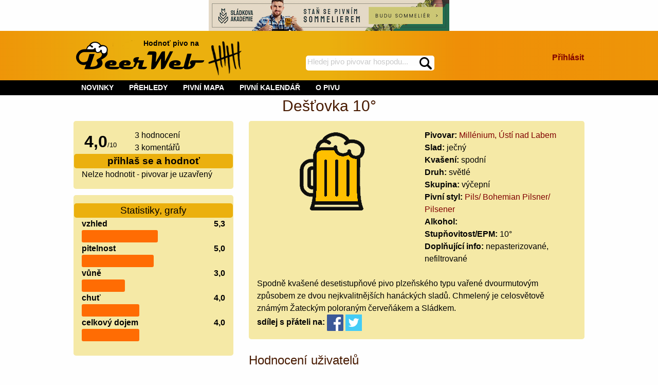

--- FILE ---
content_type: text/html; charset=utf-8
request_url: https://beerweb.cz/pivo/millenium-svetle-vycepni-destovka-10
body_size: 17792
content:


<!DOCTYPE html>
<html lang="cs">

<head>
    <!-- Google tag (gtag.js) -->
    <script async src="https://www.googletagmanager.com/gtag/js?id=G-RD2XS93D0T"></script>
    <script>
        window.dataLayer = window.dataLayer || [];
        function gtag() { dataLayer.push(arguments); }
        gtag('js', new Date());

        gtag('config', 'G-RD2XS93D0T');
    </script>
    <title>
	Pivo Dešťovka 10° - beerweb.cz
</title><meta charset="utf-8" /><meta name="viewport" content="width=device-width, initial-scale=1.0" /><link rel="shortcut icon" href="https://www.beerweb.cz/beerweb.ico" /><link rel="apple-touch-icon" href="../apple-touch-icon.png" />
        <link rel="manifest" href="/web.manifest" />
    
    
    <link href="/Styles/app.min.css?v=33" rel="stylesheet" type="text/css" />
    
    <meta property="fb:admins" content="1147110193,100007277732454" />
    
    <link href="/RateIt/rateit.min.css" rel="stylesheet" type="text/css" />
    



        <script src="https://ajax.googleapis.com/ajax/libs/jquery/3.4.1/jquery.min.js" type="text/javascript"></script>
        
    <script src="/Scripts/foundation.min.js"></script>
    
    <script type="text/javascript">
        function mysmallReveal(a) {
            if (!Foundation.MediaQuery.atLeast('medium')) {
                if ($(a).hasClass("hide-for-small-only"))
                    $(a).removeClass("hide-for-small-only");
                else
                    $(a).addClass("hide-for-small-only");
            }
            return false;
        }
        function RevealClassSwitch(a, classSwitch) {
            if ($(a).hasClass(classSwitch)) {
                $(a).removeClass(classSwitch); 
            }
            else {
                $(a).addClass(classSwitch);
            }
            return false;
        }
        $(document).ready(function () {
            SearchText();
        });
        function SearchText() {
            $("#SearchTextBox").autocomplete({
                source: function (request, response) {
                    $.ajax({
                        type: "GET",
                        contentType: "application/json; charset=utf-8",
                        url: "/api/Search",
                        //data: request,
                        data: {
                            term: request.term
                        },
                        dataType: "json",
                        success: function (data) {
                            response($.map(data, function (item) {
                                return {
                                    label: item.Name,
                                    value: item.Url
                                }
                            }))
                        },
                        minLength: 4,
                        delay: 500,
                        error: function (result) {
                            // alert("Nic nenalezeno");
                        }
                    });
                },
                select: function (request, response) {
                    $(this).val(response.item.label);
                    window.location = response.item.value;
                    return false;
                }
            });
        }
    </script>
    
    <script async src="/RateIt/jquery.rateit.min.js" type="text/javascript"></script>
    
    <script type="text/javascript">
        $(document).ready(function () {
            PubSearchText();
            if (!Foundation.MediaQuery.atLeast('medium')) {
                $("#gulasch").insertAfter("#gulaschAfter");
            }
            $("#originalPlaceForGulasch").removeClass("hide-for-small-only");
            var $nums = $(".percentage");
            $nums.each(function () {
                var txt = $(this).text();
                $(this).css("width", txt);
                $(this).html("&nbsp;");
            })
            if ($("#hidUserSendEvaluation").val()) {
                document.getElementById("userEvaluationHeader").scrollIntoView(true);
            }                        
        });
        $(window).on('changed.zf.mediaquery', function () {
            if (Foundation.MediaQuery.atLeast('medium')) {
                $("#gulasch").insertAfter("#originalPlaceForGulasch");
            }
            else {
                $("#gulasch").insertAfter("#gulaschAfter");
            }
        });
        function PubSearchText() {
            $("#txtPubSelection").autocomplete({
                source: function (request, response) {
                    $.ajax({
                        type: "GET",
                        contentType: "application/json; charset=utf-8",
                        url: "/api/Pub",
                        //data: request,
                        data: {
                            term: request.term
                        },
                        dataType: "json",
                        success: function (data) {
                            response($.map(data, function (item) {
                                return {
                                    label: item.Name,
                                    value: item.Id
                                }
                            }))
                        },
                        minLength: 4,
                        delay: 500,
                        error: function (result) {
                            // alert("Nic nenalezeno");
                        }
                    });
                },
                select: function (request, response) {
                    $(this).val(response.item.label);
                    $("#hidPubSelection").val(response.item.value);
                    $("#btnPubSelection").click();
                    return false;
                }
            });
        };
    </script>

<link href="https://beerweb.cz/pivo/millenium-svetle-vycepni-destovka-10" rel="canonical" /><meta content="Dešťovka 10°" property="og:title" /><meta content="https://beerweb.cz/pivo/millenium-svetle-vycepni-destovka-10" property="og:url" /><meta content="article" property="og:type" /><meta content="Pivo Dešťovka 10° z pivovaru Millénium, Ústí nad Labem. Pivní styl: Pils/ Bohemian Pilsner/ Pilsener" property="og:description" /><meta content="https://beerweb.cz/Images/beer_pale.png" property="og:image" /><meta content="summary" name="twitter:card" /><meta content="@BeerWeb_" name="twitter:site" /><meta name="description" content="Pivo Dešťovka 10° z pivovaru Millénium, Ústí nad Labem. Pivní styl: Pils/ Bohemian Pilsner/ Pilsener. hodnocení a komentáře piva" /></head>
<body>
    <form method="post" action="./millenium-svetle-vycepni-destovka-10" id="form1">
<div class="aspNetHidden">
<input type="hidden" name="__EVENTTARGET" id="__EVENTTARGET" value="" />
<input type="hidden" name="__EVENTARGUMENT" id="__EVENTARGUMENT" value="" />
<input type="hidden" name="__VIEWSTATE" id="__VIEWSTATE" value="vlg3UeVTO8pVYZBbmYfwJjfDCAyHo0/YHWnbBGomkHqIePDvTK3rtkqOVTPvjOM9JMKFlsUowu/Ccl3cylVl355bH8v+HOCmTeWIs3ExpwCI8L9c/5DH7cCxR/CcfmIH+wZgD8s1v0cQDQpOuqfb9l+/KhWZ2sNEQYalScydBppxpgmlICv7SMhisPrTT98C5pB8vnDtkANQyAxHqmo7r3JXDAFfX1V4jfBOYK2B9rYaO0qAm2Dgv2+HxMOoyes3zH1bWVm8kND2OJDntFnt/JfCYM5oALLJJoXbIyirShblDsJAEbZxSCY3EI2qYi3Mq1d7CpULhs/j/ETlQiZACVqWqobRipu3f/UK1eqC7xQ3yP282iDavqfIkKuJQWOmdEHkWog802FtbZBlXVM/cU7tsD6sB1o+0UN8tinSnc9OuvsDhfPh/wFtDiJP/wE4a7t0GhUAFud3rMjB4h1zo3zbafLlLMHjgaeLays/[base64]/L41EfU0ppuKxU5i7QWkn6PPGGyMaHgel67L7NsVNXvrh8Ski+zsFYxvNjOqid2+8WE+NxI3cA3EXtRbzpO0aVCnPuxtGi8ITF/59ZbZdf+7h+Ao//T4y10tDrdlAQYHdlfgidoRWyMls2mf/tcqseXYP1z3f20Yo9NFq9YklW9mRV6uufLEWmnX1RUMXK3g2umNEqYVOk92Jjy+6AwpDLwQPVkwrNkqTrhpyfDrZ/oEaceLQ4F8OSuiaGnPtwe8y+Pl2M7NK8TW6vM4IgLIC4WMOt2u5jmPL53b49uZyjZlbBG/66rx3ilgz8yzK+dM0cQ+ziSFxTiMwgI2KwUgdAekskdUS3Low3PLwVoNNWvPFG1SLIlWfczrC7QwZogPu2dTXZEuNykqYJSlTIvUo90D4sbGkjwGJBxHu5YiBStH93LWzkxH2swk7b1yoSmkoPEz3JUS0Jz58920EsV/WQ63daysjwUZOwcZcsXgKyH2J+6R/WwNFdx6L5O+SfAQVo8FhqAKQTQ92aHkJg0NnD5T9tdL76GN7Ft+hoWQ5hdbuJO9ABfaeVfuDYUswiNdK8qvAdGFnNr9BbVPOI1S9sCOQQCzZJRJ0aIsT8q3WvZBq9YM48e73EOL97goyqKgIJPsou+aCD8+Z8DoMNAxoL21IKYuFIz6W3hUusITozIsRgO06oboJq/VRC/d4b72y5klE5KBeJESodpc4Fy9ae51gVun8Y9tw6Byiq3okHfIpmXcAHmkDiyWWGGDv8DZuJq16TP2uUVq0Xgs1r5g993xLIGURUdkc9i4eHWrS/L4z6u+FZDoJKFefu4FNHaXPy5t85c91GKm0wOSCeGz2QdxfPQcmnea3b5WfAu+ltvmtA1pnknyyuQ76OLpvbxRdZQHcuJ/LxmRZvJnNJqGai16lHW/2hX+RkHwujxain7pDUFPFXJwQmjQifxlUCxmZ6/RiMXCzWThS1tT/vg6crXrvD0RxbkOu93MfsJjW9IdQbXNe/+CPeR5UExRRPkZyAC/GT1yZ9s9W6lOS87hk2zHuZNEG42hlpZ3oA5T23k47O+FQMFlPj5rSE2Vomk98yQzSqIIQHDE3+uOnrEW5mvA6FldOGEcmmfG2WGhC/YQHtuIU2MsA8ERNsdOqU2AlO7sFs15ECP+Q9CU5Xc6hOwpxXgSU4wCN1BLQwg+tgxoLYrbbBkQ5wK9YsT7AmETWWZ4V7JqDfrqlPHFbXdAqO+iCDcR5uRyIN6foAEjUsz++PyJYU3mQGEG/9LSZV3U1/E1QsAlq9Lkf+PLWtQyBVJiryOto+944IlZkEYpjy512lfTf3LGf+6ZCGvLpm9Rp02meZi3hxrjIc45ZWHakhOUZnoS2VzNqwYneWdoQMBq85rw5TVmEt3YAl16pQT6MSnU9IjfblIlenQ38K7BYHQjik1z0IleL4N4NQh5qsej3FBpN95KxiRIGnSHyOnF/U78BGSYa8CyDwkwVoryt7H9Whpz9X/b6Ng/kNvqQi5kvMr0WnDGl3MrVSoWynaaR8y7Uk/u71PdtDGKXCFw/Dn5iDGvAsyBIBbNgFpEsLb50IhVrRwAy6SJeyyqrz6bm2Xb3/6hENt1m16i+RLvrYEx4OvL6HqWxt2CQneaWjWr+o6lLGP1IFjNLzFH9JhlWhjb+n+qWvyH/s3oG7Ak9Pi1ssWRPLdUDUOYeYzJ9+q4D2fy6pPYt7WxxaiehbJDPJGZucHsYN+gpudlSzxoyL/0rR+al5P95qzTPc+BZ7RE3TjiCgwpuYgm2duc2szBthtLyZDDJKDIKIUFk9fZOX7CTrP3Vhpqv2gd2nhxHLrBI9NbdL6sJv0tBXdt9ZM2vsMxH8s6/17g6wXDhcw/TtHK97nWnhf7xGnL0Eutt7qyr+WZyYYgGHNCGpN+anB9LZYK7juENGaGl9iwMdsJSYMdedeTjZB6DKbx0/jqcZYHX34zyo2Ib0SJ48Ny8BevapkZHO0seOvL7CYj2OqKZ2rPBeWZIujN3MegEOq645TTVS5ExrnxV3TMKi7LdtTBpX8ylQnP2LVLvLYsdGlfDzEO5CBo5cDwtGpK9/hmemK/iRS2NYd2E9siWjxugX07jTFDPgLZ2YEH2DsTJLy2ypHO2vWADNoTOu04NwoAD4+LqjMTHztKDcmIVmvtphf/AJGf+0KqJRnZdWlobJ87jG6HsZG2fI4p4f7xdHc2qSkgB2vCyABfRj+knstPoNna71i30ixw7CXUmvPlWzhWIzK0DMw6Ym+cWB+Zawb0vQzZuRbYbLf+GHPcnYbNedowqvz1U1J60ubglSe3sTIVCPoSDjynqi04V4/FcX+vMk+LI44mzCjdJ1tEIXgYJcYpay69NXi7tP5fCfSNtHchyCr3+G6rI4TZNS6GjPFF6v/h720ZsJ95WSDZtKQJmCMnj1iZSMOw4JOcUp+dZ2pJ4jtwZ/wb4j0rp4awHlXKW9vjxjhDS1PVGLzyZ28Kh8y4gcc5S32fZVwKzqdykzQj2n9dAJF2HrzCevy6ZfF6Q7oM71g+v4dpwttQI6D5+geemll2dF1TEFy3mCdFPwWxu/L726ZUEHFoEEZa0v5b5oAxw4p1qOJdzw1M6cH6WECtiG8cSd4vnoYDQaY3016rRt1ZPTUE1X8AttDrias/QYw6pSG64Ln4LpWGimsJLmPTLksdot3rsWXXtLGsMHqkzVLgWb5C8iy37ryu848kidmHqVnF4gB5n0973SyV9uRm+eaO+kC39UEdcZAPHaeyQi85c4J0zu6PK1kSdDLModG5tzZ6u/Wj4hwfuOWQJv+9+Pqlp5P5thPvTp6PxSIPla2mrpeSpVUz81L+QHzlM73Ew9vWSYeP4HorZ0806KDqfyCly+f+23aB8fr2qLMQ8QGHs4fAaa8O7CNYLEM77bGw/E4G+j4klpCbW95w803pwIzdQCXrn3hSjngdlnxlcBbqT+smH0hxx0lwFhVxQMHjygRrVelVZporO5nmqy+k2yLI5yLMFXM/brwMlroOSNfwvG43OZXmyVSQJTmsIBw2pJjU3LKizuShsbdUBKeL8w3tBlMe2QQJp3A/lxGnisl67ICk5GFIrtFhWacrosiJFldEoX4nyTlCayj/fT2jxZREFjcWS44sJ4FqSTZs6mI7ZIWftzCXpLoEJlyn3YisOxbWa+bbLRd//j4IZUz2kEEygTkCWYi7MsRB8WgjZu9pdaiGkIcDY79ZU6CmnYuwrIVwyRA57mg1f6Xxur6DPmRAnIcyoTXMb9lnSh4wtqFllKxM4t15ZHRrt2FioPzklMR9htPyJTRai2vk7PaaWiwJmuzuEcQ3lEorr9qcuqQuVBvY1UToyCBNUOFho/vKeegaF/qvVUqaq/olt47Pcmdo83Fuz1h84GMJ3pB8IO0RTFZNSJ1FlATEWxwb00jVWW3pdwU5/gMHGjlh9sPxlFu0Nubaxqdwjwbc2w4/SY/c+7fhxBFqWThDOE0/xwPqIRKck7AYEYVNwrDd2x0Gudj5ncMx0dc8m7sVve4Kzai4MEls5bLcxQLT8MZln/eRqDJUNAnsgGjUVFiz54i7LFcnyx/YioFjjGFQOegJXUjbc/LqZ6KrsWly8gsZ5yH+eaN7YyhwYvGuTlNMAD3C0v/prChQN6zAbWm/PdQz/y7G0qEJG2ARzCAFUzRfEed0HPkItPMwAcmCTr8AHnMH3Pd1fDVSJQ8JZSmy08TWiHsgIwoYm/ZTSahx5gNA910jZGGT0y25JamAN5k/W+xJfyy+ywGPgHS7YUTX2v6yC1gaNROTeWKlBa8qSOx1mITJRsKqZnbVlcSd4ZrLbp+HhTfBpJYVDK0Ev+jmzVzhqtho2VOL8AGiv1agnbHOTrrrMH7SAsWUe/QpjcVSKCuI0+N3NArQiT8CmvoscUI1ZZ2NYo0Uu2cyMtP2BSEElM2eZcp0Ts5rg2gWHIIx08QHNghhAfwrN5wNeMKPB4+l6SA/ad04NqpE8Y/eqYEUJgpCZKrbe9kMKBfSzlzIsmsizFQugv7E7gvMjFceutgw2FiBZSkegfQpk4U9DHdM9+Xlk/s9ObqPD2ycWF3rxsn9LtrMie0kqoBHBsd8l3FeI33EMI1J6pImWsxZsJqvC89o+2oukcegdvnItb/5sSUkWu4Ao7tE8U2aoo5pAcOzoCv2lEhNq1nA1VLyplTpqyw+wZhj9SV8vLm8ydcy7cpLdc/IGh4URD+2Ts2/oiNJlQTMVrjxhWa5iFYT/WlOsCyO/DIxmaLkhCNsYMmzlk80rCPglyHz9XCDnVhoYySXn60iUMK3Z99iJEAzQb5DgsOBWxOi9KbwUyUeM1PKh+z/Xw9NDZqXwkpy+yB4HLSvPCpLu2OoGB8rvzln0kYZ7c5y0WCKzzQmAeh5ehuAa1k6H7g1aa6k/kc8hfblnZwBo36MKWbyHsKebEaCdKGePFDRDoU5oo95ZkC8+grcSYYsBdmF7YgmYAYBk+dUOp7b2/yE8VXyUjWwEMgxY2XqqzpyeI7q/HeWWO+mkH9gPqVoB8bt9WwLIxSInXFs9eOTOz/PIvhPFGjTVStk7V2IHEVprQ+20HWcvuiHP9UPoUHJTc1pl08U3P//Jm8KsZW2H5ycrsNqWzqWR6T3gGjpN7ljDS1NceK+BZRwZqXv3VbweKdnhUm3/XAMIThrbys2naVb3KDF5EfcNFd+lyadaLMUgEkpIAc4nSyfxnwutP1mdhktkh/[base64]/VeHJ1kxVE7QtQXQWm3K+Xc5+CIQqqn5qUUTnRwXam1dLlVmycT45LZH82LnN1IJp02fF/upcSIXpRH2cBeBgQLna4IoYpwhpnefqpmLD9R/2rxLia24EtdaXHni7nLreUASwzAFEuAOFKudCn68C1c5MqRI4VzVCaot4Hzt7Z/hO6RzOD0cyY7YN8BdUx5NTLOOo/+o0OtTZqxW1z8FKLlu78HPQ9CWo5hBSGPTBdEvEqXNOkXXodntMwkj84GyxcZ4I02YUBoqDKT7eL/At+wlgHQCbqymTeEUaS+5O0REgWs66z60g7/h86zrOafuTAAappqhN2W5PuLJgE+crduACj5PnxcA2pr4OLrvXcYkOvPisuQ6SE4BEcNdpwrz0Whxg2ipUS4idokAgU/8S6zyWte0JCM05/fy6Da57+ZG9jLnKtVDbD1KdukA5tRDP96DvGCB8eel4EPcdpXwI+Xp1Q6m+nmSaZXzETe4sfkLpEm8T1RIT+IqcJtbZ7nQKd4wKTbFPb42fAxDvyJpGlaZnD2Iq+bYtsk5FpOwp7ZiecsVHLUs5hG38zdW3ASOi40fthaS/FkdNAG+43qGWuLRIj7/3nhakNo8hVWclsQfvFgJGkMwzzyOed8UP6koAyYKFlqiWyYP8q2EK5ImnYnOG/HD7jdFtFvHlS1lnJ7FBPg3KoE8L6c5b0tK7xGFJEjn4WVFYW9/AGKmuVquwzlqbw5LvTJHF7nIlm07GE1hHCyzcGXcmq+A0ff5sn4+NJpT/GTmLPuKa9+C+gNDoiFqLMQ3A0gvOWd3hKFPRhYg8vvMsluo9rya4TTmNNmeTr0xoUpkECyVbN3VMDVVGWoz+U0A02QXPnQElYUFgxnFci8h4damlDr9dyl4tv+7XW2OVw4xJQR7t+p5gsTgEWN2xe4Pyl1Y/enxbxq7wpTgYdGJ9gv4tTsQ/y8M8jTpTRObAst9f5PtMXdi65LOe86hV0/etl6y6mXSWkJZzn8EGDj1AmUyU8olomij6RmkLyUGfx7ZVXaP2aoInJQl3qhFcTUEvfB2IXtcPeb85L+/yZ6FB9eDwLfGEr9YwpalxyCcsT/7nR4Qy8PluGB0+MurU25aRUtNbtsD28aIVl2ArF16vZ7cLKD1lmxfDBqN4/ez8QiSgFsSvkwxyBx08zdYiAXce3jvLkpeK2PaSQaw67qQT/S5hGg1qbJk1f2/YL7JntKkvoem+ZLHRM+F+fGhj8Zq6nwYqkMViIIuNS+QbAv67eA9iYlqyBsaWnIbDTz1h3hXH6wXmqyASwj61fXvjvLClZubZuWCVw0ajX5hNQQ4Ay5kqOv7Lslhz90zq57oHjEX5lSC4Q21E/vB0sOrLMADFkJ1zuSVqCxM3142WzcnVg00b4cD3iWaTucLP1ZaTxeuiY0XMlrw914lfghts63AnM8uQ29wCsdXYwAJI5VVOigdl+JN2xP23CLnCgX6TXyo9GC8D2Aq3mr2j7mIxIXEzxr/nwKsQf9AxgNj/MN4QX5SyhxakJ+4pzq8NR/MANGEBZG+dKHbj1SHFop/GhYEf5QhZjNRadHimwkXcsAPn6wIY0SV7GLUTQarlRfusOPR0RwKc8VeVOQtekStz7bE6SnHREXhK+Sku7jr9q3UZshzy3TbsR/968z3LOBVCIMeQRNMViBY+vBdwL6DL8JusPGO9egwJApGCBhUcjlVYQYJa1TxUG316C+0fDeIHm0ppPjM2Vxzafn5HcPaYiPSClcagzocCLovZ17oVIePJ5U7fEukZ48E+ADk2YExYBPws7wV/jeOenzknYtCPjERV1LV/AeOOy0M0olVbvwI7c5bIUsdhnpwP3pK49A1O0pAm1EA6f/FLIg35eW/szCRDUi+cZflpqzgvmargSKSxOKBQUKEKp3kb+kh8fwRii3R4OxMVwgICNvqp6kbtHmaUfovXXGe6vx5UCxskVwCOowB7DAyH+52Wbq/9/lOBi58gX2LjE2bhVj0U6N0pfX636XAizyM6L34ORwHtkTMV1dEewBAXN4MqLFUPxWQqnquB9lJvKCoVvzC+jRW03k6D4Fr1EjxvClGTyh4DAhP/ZRS1LWO4SkvaEKOKAWUj3ztmChVT/7GDzCd77Uw0jk9xk3KThztqFuuZnz4nPJk6YgAzcd4IGNo39OeJPx69HNxlKps26tAQUR29usZjXP7VbjwtnfwmU2flyq7Pm9E+0SMPMGojDklKdX7wxk/VGGaT/R2vbrBKYf80XfAhpgOWoNNetX4RigWKE53rty21Xh5CgzKpLJQ4YoXI7zcbUjVQ1G0aCUWLACsIXKAuGZEVH6ZNEnqcAiXPrlVzoi5EPm8bJbtVPcBDLsJ/Kfs0pVChi8OqnEzE/0RKFqLy7XObfwsAZas3EL81HLpS1UpRMmjmqamKrzgR+snYIazmnZErU9s+WaGoT3nEhfZcSp3P2DTAwKR0TfN/7JwXfWSOT8rwnLKbXrIesdcPdLy1K0vee/0oLyNmuEZhUbzv//ceDI0YGkUb5yTwHdTO6tR/nLMNybAsYgxZA8livoqulj97ZwwjSExdpUIezEj/sXPchgAzqmqfR3fAQGbUYrW/xyIlhFCN0gwSaB82rHrYHDHvgg05OInICT12yUrNq7ytsZMPs8laCKqpWbnQqTVKH2CHguFA0ESL2qhPD9g/eSjcbyPTSiDEpm++hRMM/[base64]/aVHaQDl4T6wuWo6xucNStMmqHGHWokvAc0SoHKeBNKNJnI60oLLtRB9fwEWbA3DQk25QkeGIcSd2POEsYdLe7wi5LlVzij1H3PrJj0SFNUOs3V/QZeq53bamEgw0zLhX+2PBpFA3AKgYm2fnHbHAUkFORkrdUIRspIkyueds50oYITW2zU/UjjshK7ly7G3uG1Wv2ZIW2XQGeWBypIXiLjVIFptDK8Ro9l9kxutZyNcw6lN0EGTe43qO4nKyaaYkoZeas0fSCWcTigCpSxK53NA3Ich9bZ+XzrlW/1/ApbhfeSoaSlU71d2CFxGgndaUJbAAAXGaxqjS9PXh57hA4vf3r+Pa6b+iju3V3l5Fbml/LR3ZNCy3zDneSzT8bbO23F3cLIWatYtoavGh7Eq9phipBCuKnMUJmQpqYxKagH2YrEOAsaKLBcV0+x7qRxLvuME4Z09FcCzxUDaRX9EXJZDX18DaDBpC0lISnbX/9/eVMBJR+YCIDWwY/f/[base64]/y/1hsUpgY9KK3mNEjpxKU+nYsZ6M1ggYUMBwN4YB/aj9PZ/BUXXc+H956qhVjtJqZfd6k2oYgk8h5ak+XUBg3+9lLQhNb9NaS" />
</div>

<script type="text/javascript">
//<![CDATA[
var theForm = document.forms['form1'];
if (!theForm) {
    theForm = document.form1;
}
function __doPostBack(eventTarget, eventArgument) {
    if (!theForm.onsubmit || (theForm.onsubmit() != false)) {
        theForm.__EVENTTARGET.value = eventTarget;
        theForm.__EVENTARGUMENT.value = eventArgument;
        theForm.submit();
    }
}
//]]>
</script>


<script src="/WebResource.axd?d=pynGkmcFUV13He1Qd6_TZLRRpRUfj3MyGcFcbjFj9uOS4urFFt5ck7Aa-p0lZCTBsC7jxA2&amp;t=638286137964787378" type="text/javascript"></script>


<script src="/ScriptResource.axd?d=NJmAwtEo3Ipnlaxl6CMhvlur7-kl26zux-wxyZS3dmFIXCdw8ud0tc0eG21-jRtoLhZOKM3IW7LmeUFOEGuee3Jxm2t851VFU2CSC0K05WKwEeGfDJRY-XG28WQeAfvZ-f8xOiWhFXoVH3ORLyVUUJD97J01&amp;t=13798092" type="text/javascript"></script>
<script src="/ScriptResource.axd?d=dwY9oWetJoJoVpgL6Zq8ODAwmXU1DwCfYT2EY9wjuxivOWIzTcX-y_idC7Tz9lN884yH9rViFg6XsxJUNB0t3Vn7BW_V2PVDkq_-j0LPgTlrW_r-FtQlMy6P9itqyhPg1OCUpabM-99mWX283w37c7-8Jhg1&amp;t=13798092" type="text/javascript"></script>
<div class="aspNetHidden">

	<input type="hidden" name="__VIEWSTATEGENERATOR" id="__VIEWSTATEGENERATOR" value="4B30F51B" />
	<input type="hidden" name="__EVENTVALIDATION" id="__EVENTVALIDATION" value="NvKWv3kwmPxtG/GVPK2sBY9s2SjNfI8uMRjZL1j0eBP/NzmW7ZnbvblYRNcS3Sv3V9FC+cO0TGik+u1L7i1EETujr18Z3PnaF9OCqPgre3s1G4/kt74qZ++rKIWJFVAOLib1+rBFg3yn4UjDGF0I55GUJ4w=" />
</div>
        <noscript>
            <iframe src="https://www.googletagmanager.com/ns.html?id=GTM-5RKCCBQ"
                height="0" width="0" style="display: none; visibility: hidden"></iframe>
        </noscript>
        
    <script type="text/javascript">
//<![CDATA[
Sys.WebForms.PageRequestManager._initialize('ctl00$ctl00$ctl00$BaseMainContent$ToolkitScriptManager1', 'form1', [], [], [], 90, 'ctl00$ctl00$ctl00');
//]]>
</script>

    <div class="row">
        <div class="small-12 columns text-center">
            <a href="https://www.sladkovaakademie.cz/" rel="nofollow">
                <img src="../Images/sladkova_akademie_728x90.jpg" alt="sládkova akademie" />
            </a>
        </div>
    </div>
    <header id="site_header_forjs" class="header_footer_gradient">
        <div class="row">
            <div id="site-header" class="small-12 columns">
                
                <a id="HomePageImageLink" href="../"><img id="BeerWebLogoImage" src="../Images/header-logo.png" alt="logo BeerWeb" /></a>
                <div id="header_slogan_fence" class="show-for-large">
                    Hodnoť pivo na<span id="hsf_helper">&nbsp;<img id="BeerFenceHeaderImage" src="../Images/header-fence.png" alt="pivní účtenka" /></span>
                </div>
                <div id="header_search">
                    <div id="SearchPanel" onkeypress="javascript:return WebForm_FireDefaultButton(event, &#39;SearchImageButton&#39;)">
	
                        <label for="SearchTextBox" id="BaseMainContent_SearchLabel" class="show-for-sr">hledej na BeerWeb</label>
                        <input name="ctl00$ctl00$ctl00$BaseMainContent$SearchTextBox" type="text" maxlength="35" id="SearchTextBox" placeholder="Hledej pivo pivovar hospodu..." data-ays-ignore="true" />
                        <label for="SearchImageButton" id="BaseMainContent_SearchImageLabel" class="show-for-sr">spustí hledání</label>
                        <input type="image" name="ctl00$ctl00$ctl00$BaseMainContent$SearchImageButton" id="SearchImageButton" src="../Images/search.png" alt="vyhledat" />
                    
</div>
                </div>

                <div class="hide-for-large" onclick="RevealClassSwitch('#header_menu_with', 'show-for-large');">
                    <img id="shortcut_menu_picture" src="../Images/menu.png" alt="tlačítko pro zobrazení menu" />
                </div>
                <div id="login_large" class="show-for-large text-right">
                    
                        <div class="panel_break_vertical"></div>
                        <div class="panel_break_vertical"></div>
                        <a id="BaseMainContent_MediumLoginLink" class="link_major" rel="nofollow" href="/prihlaseni?ReturnUrl=%2fpivo%2fmillenium-svetle-vycepni-destovka-10">Přihlásit</a>
                    
                        <div class="panel_break_vertical"></div>
                    
                    
                </div>
            </div>
        </div>
    </header>
    <nav id="header_menu">
        <div class="row">
            <div class="small-12 columns">
                <div id="header_menu_without" class="hide-for-large"></div>
                <div id="header_menu_with" class="show-for-large">
                    <div class="MainMenu">
                        <ul>
                            
                                <li class="hide-for-large">
                                    <a id="BaseMainContent_SmallLoginLink" rel="nofollow" href="/prihlaseni?ReturnUrl=%2fpivo%2fmillenium-svetle-vycepni-destovka-10">PŘIHLÁSIT</a></li>
                            
                            
                            <li>
                                <a href="/novinky">NOVINKY</a></li>
                            <li>
                                <span class="touchMenu">PŘEHLEDY</span><a href="/prehledy/piva" class="noTouchMenu">PŘEHLEDY</a>
                                <ul>
                                    <li>
                                        <a href="/prehledy/pivovary">Pivovary</a>
                                    </li>
                                    <li>
                                        <a href="/prehledy/piva">Piva</a>
                                    </li>
                                    <li>
                                        <a href="/prehledy/uzivatele" rel="nofollow">Uživatelé</a>
                                    </li>
                                    <li>
                                        <a href="/prehledy/pivovary-pripravovane">Připravované</a>
                                    </li>
                                    <li>
                                        <a href="/prehledy/pivni-styly">Pivní styly</a>
                                    </li>
                                </ul>
                            </li>
                            <li>
                                <span class="touchMenu">PIVNÍ MAPA</span><a id="BaseMainContent_MenuBeerMapDefaultLink" class="noTouchMenu" href="/pivni-mapa">PIVNÍ MAPA</a>
                                <ul>
                                    <li>
                                        <a href="/pivni-mapa">Pivovary</a>
                                    </li>
                                    
                                    <li>
                                        <a href="/pivni-mapa-ostatni">Podniky</a>
                                    </li>
                                </ul>
                            </li>
                            <li>
                                <a href="/prehledy/kalendar-pivni-akce">PIVNÍ KALENDÁŘ</a>
                            </li>
                            <li>
                                <span class="touchMenu">O PIVU</span><a id="BaseMainContent_MenuEncyclopediaDefaultLink" class="noTouchMenu" href="/o-pivu/historie-piva">O PIVU</a>
                                <ul>
                                    <li>
                                        <a id="BaseMainContent_MenuEncCharacteristicLink" href="/o-pivu/pivo-jako-napoj">Pivo jako nápoj</a></li>
                                    <li>
                                        <a id="BaseMainContent_MenuEncHistoryLink" href="/o-pivu/historie-piva">Historie piva</a></li>
                                    <li>
                                        <a id="BaseMainContent_MenuEncHistoryCzechLink" href="/o-pivu/historie-piva-v-cechach">Historie piva v Čechách</a></li>
                                    <li>
                                        <a id="BaseMainContent_MenuEncTastingLink" href="/o-pivu/degustace-piva">Degustace piva</a></li>
                                    <li>
                                        <a id="BaseMainContent_MenuEncFlyingLink" href="/o-pivu/letajici-pivovar">Létající pivovar</a></li>
                                    <li>
                                        <a id="BaseMainContent_MenuEncTrapistLink" href="/o-pivu/trapisticka-piva">Trapistická piva</a></li>
                                    <li>
                                        <a id="BaseMainContent_MenuEncBeerTreeLink" href="/o-pivu/pivni-styl">Pivní styly</a></li>
                                </ul>
                            </li>
                        </ul>
                    </div>
                </div>
            </div>
        </div>
    </nav>
    <div id="main" class="row">
        
    <input type="hidden" name="ctl00$ctl00$ctl00$BaseMainContent$MainContent$hidUserSendEvaluation" id="hidUserSendEvaluation" />
    <div id="BaseMainContent_MainContent_IdSchemaProduct1" itemscope="" itemtype="https://schema.org/Product">

        <div class="small-12 columns text-center">
            <h1 id="BaseMainContent_MainContent_IdSchemaProduct2" itemprop="name">
                Dešťovka 10°</h1>
        </div>
        <div class="small-12 columns">
            <div class="row">
                <div class="small-12 medium-5 large-4 columns">
                    <div class="panel_base">
                        <div class="row">
                            <div id="BaseMainContent_MainContent_divAggregateRating" itemprop="aggregateRating" itemscope="" itemtype="https://schema.org/AggregateRating">
                                    <div class="small-4 columns text-center">
                                        <span id="BaseMainContent_MainContent_spanRatingValue" class="evaluation_number" itemprop="ratingValue">
                                            4,0</span><span class="small_text">/<span itemprop="bestRating">10</span></span>
                                    </div>
                                    <div class="small-8 columns">
                                        <div>
                                            <span id="BaseMainContent_MainContent_spanRatingCount" itemprop="ratingCount">
                                                3</span> hodnocení                                   
                                        </div>
                                        <div>
                                            3
                                            komentářů                                   
                                        </div>
                                        
                                    </div>
                                </div>
                            
                        </div>
                        <div class="row">
                            <div class="small-12 columns beer_production_heading bold_text text-center" onclick="mysmallReveal('#smallEvaluation');">
                                přihlaš se a hodnoť
                                
                                <span class="hide-for-medium float-right drop_down_icon">&nbsp;</span>
                            </div>
                        </div>
                        
                        
                            <div class="row">
                                <div class="small-12 columns">
                                    Nelze hodnotit - pivovar je uzavřený
                                </div>
                            </div>
                        
                    </div>
                    <div class="panel_break_vertical"></div>
                    
                        <div class="panel_base hide-for-small-only">
                            <div id="originalPlaceForGulasch">
                                <div id="gulasch">
                                    <div class="row">
                                        <div class="small-12 columns beer_production_heading text-center clearfix" onclick="mysmallReveal('#BeerGraph');">
                                            Statistiky, grafy<span class="hide-for-medium float-right drop_down_icon">&nbsp;</span>
                                        </div>
                                    </div>
                                    <div id="BeerGraph" class="hide-for-small-only">
                                        <div class="row">
                                            <div class="small-9 columns small bold_text">
                                                vzhled
                                            </div>
                                            <div class="small-3 columns small bold_text text-right">
                                                5,3
                                            </div>
                                        </div>
                                        <div class="row">
                                            <div class="small-12 columns">
                                                <div class="color_star_background graph_figure percentage">
                                                    53%
                                                </div>
                                            </div>
                                        </div>
                                        <div class="row">
                                            <div class="small-9 columns small bold_text">
                                                pitelnost
                                            </div>
                                            <div class="small-3 columns small bold_text text-right">
                                                5,0
                                            </div>
                                        </div>
                                        <div class="row">
                                            <div class="small-12 columns color_star">
                                                <div class="color_star_background graph_figure percentage">
                                                    50%
                                                </div>
                                            </div>
                                        </div>
                                        <div class="row">
                                            <div class="small-9 columns small bold_text">
                                                vůně
                                            </div>
                                            <div class="small-3 columns small bold_text text-right">
                                                3,0
                                            </div>
                                        </div>
                                        <div class="row">
                                            <div class="small-12 columns color_star">
                                                <div class="color_star_background graph_figure percentage">
                                                    30%
                                                </div>
                                            </div>
                                        </div>
                                        <div class="row">
                                            <div class="small-9 columns small bold_text">
                                                chuť
                                            </div>
                                            <div class="small-3 columns small bold_text text-right">
                                                4,0
                                            </div>
                                        </div>
                                        <div class="row">
                                            <div class="small-12 columns color_star">
                                                <div class="color_star_background graph_figure percentage">
                                                    40%
                                                </div>
                                            </div>
                                        </div>
                                        <div class="row">
                                            <div class="small-9 columns small bold_text">
                                                celkový dojem
                                            </div>
                                            <div class="small-3 columns small bold_text text-right">
                                                4,0
                                            </div>
                                        </div>
                                        <div class="row">
                                            <div class="small-12 columns color_star">
                                                <div class="color_star_background graph_figure percentage">
                                                    40%
                                                </div>
                                            </div>
                                        </div>
                                    </div>
                                </div>
                                <div class="panel_break_vertical"></div>
                            </div>
                        </div>
                    
                    <div class="panel_break_vertical"></div>
                </div>
                <div class="small-12 medium-7 large-8 columns">
                    <div class="panel_base">
                        
                        
                        <div class="row">
                            <div class="small-12 medium-12 large-6 columns text-center">
                                <img id="BaseMainContent_MainContent_BeerImage" class="profile_image" itemprop="image" src="../Images/beer_pale.png" alt="obrázek piva Dešťovka 10° není k dispozici" />
                            </div>
                            <div class="small-12 medium-12 large-6 columns">
                                <span class="bold_text">Pivovar: </span>
                                <a id="BaseMainContent_MainContent_BreweryLink" class="link_major" href="/pivovar/millenium">Millénium, Ústí nad Labem</a><br />
                                <span class="bold_text">Slad: </span>
                                ječný<br />
                                <span class="bold_text">Kvašení: </span>
                                spodní<br />
                                <span class="bold_text">Druh: </span>
                                světlé<br />
                                <span class="bold_text">Skupina: </span>
                                výčepní<br />
                                
                                    <span class="bold_text">Pivní styl: </span>
                                    <a id="BaseMainContent_MainContent_StyleLink" class="link_major" href="/pivni-styl/20-pils-bohemian-pilsner-pilsener">Pils/ Bohemian Pilsner/ Pilsener</a><br />
                                
                                <span class="bold_text">Alkohol: </span>
                                <br />
                                <span class="bold_text">Stupňovitost/EPM: </span>
                                10°<br />
                                
                                    <span class="bold_text">Doplňující info: </span>
                                    nepasterizované, nefiltrované<br />
                                
                                
                                
                                
                                <div class="panel_break_vertical"></div>
                                
                                <div class="panel_break_vertical"></div>

                            </div>
                        </div>
                        <div class="row">
                            <div class="small-12 columns">
                                Spodně kvašené desetistupňové pivo plzeňského typu vařené dvourmutovým způsobem ze dvou nejkvalitnějších hanáckých sladů. Chmelený je celosvětově známým Žateckým poloraným červeňákem a Sládkem.
                            </div>
                        </div>
                        <div class="row">
                            <div class="small-12 columns">
                                <span class="bold_text">sdílej<span class="show-for-large"> s přáteli</span> na:</span>
                                <a href="https://www.facebook.com/sharer/sharer.php?m2w&u=https%3a%2f%2fbeerweb.cz%2fpivo%2fmillenium-svetle-vycepni-destovka-10" id="BaseMainContent_MainContent_FacebookShareLink" class="social_image_space" target="_blank">
                                    <img src="../Images/icons/facebook.png" alt="facebook ikona" />
                                </a>
                                <a href="https://twitter.com/share" id="BaseMainContent_MainContent_TwitterShareLink" class="social_image_space" target="_blank">
                                    <img src="../Images/icons/twitter.png" alt="twitter ikona" />
                                </a>
                            </div>
                        </div>
                        <div class="panel_break_vertical show-for-small-only"></div>
                        <div id="gulaschAfter">
                        </div>
                    </div>
                    <div class="panel_break_vertical"></div>
                    <div class="row">
                        <div class="panel_break_vertical"></div>
                           
    <script type="text/javascript">
        function myIAS() {
            var ias = jQuery.ias({
                container: '#scrollingSection',
                item: '.itemSection',
                pagination: '.datapager',
                next: '.nextSection'
            });
            ias.extension(new IASTriggerExtension({ offset: 1, text: '<div class="button small"> načíst další příspěvky</div>' }));
            ias.extension(new IASSpinnerExtension());
        };
    </script>
    <div class="small-12 columns">
        <h3 id="userEvaluationHeader">Hodnocení uživatelů</h3>        
        <div id="scrollingSection">
            
                    <div class="itemSection">
                        <div class="panel_base">
                            <div class="row">
                                <div class="small-12 medium-6 columns text-left clearfix">
                                    <a id="BaseMainContent_MainContent_BeerContent_BeerCommentListView_UserPictureLink_0" class="float-left" href="/uzivatel/404"><img id="BaseMainContent_MainContent_BeerContent_BeerCommentListView_UserImage_0" class="profile_image_small" loading="lazy" src="../MyImage.ashx?ID=2001" alt="Uživatel Sagara" /></a>
                                    <a id="BaseMainContent_MainContent_BeerContent_BeerCommentListView_BeerUserLink_0" class="link_major" href="/uzivatel/404">Sagara</a>
                                    <div>
                                        <img src="/Images/hops.png" alt="obrázek šišky chmele" title="Hodnost: pivoznalec" /><img src="/Images/hops.png" alt="obrázek šišky chmele" title="Hodnost: pivoznalec" />
                                    </div>
                                </div>
                                <div class="small-12 medium-6 columns text-left medium-text-right">
                                    <div class="float-right evaluation_number_comment">
                                        5,7
                                    </div>
                                    <span class="small_text">
                                        10. 7. 2021
                                        <div>
                                            čep "pod komínem"
                                        </div>
                                    </span>
                                </div>
                            </div>
                            
            
                <div class="row">
                    <div class="small-12 columns small_text">
                        vzhled:  5,
                        pitelnost:  6,
                        vůně:  5,
                        chuť:  6,
                        celkový dojem:  6
                    </div>
                </div>
            
            
        

                            
                                <div class="row">
                                    <div class="small-12 columns">Ochutnáno - Žatecká Dočesná - Žatec (2019)
Ochutnáno - Pivovar Milénium - Ústí nad Labem (2021)</div>
                                </div>
                            
                            
                            
                        </div>
                        <div class="panel_break_vertical"></div>
                    </div>
                
                    <div class="itemSection">
                        <div class="panel_base">
                            <div class="row">
                                <div class="small-12 medium-6 columns text-left clearfix">
                                    <a id="BaseMainContent_MainContent_BeerContent_BeerCommentListView_UserPictureLink_1" class="float-left" href="/uzivatel/420"><img id="BaseMainContent_MainContent_BeerContent_BeerCommentListView_UserImage_1" class="profile_image_small" loading="lazy" src="../MyImage.ashx?ID=1973" alt="Uživatel Houz" /></a>
                                    <a id="BaseMainContent_MainContent_BeerContent_BeerCommentListView_BeerUserLink_1" class="link_major" href="/uzivatel/420">Houz</a>
                                    <div>
                                        <img src="/Images/hops.png" alt="obrázek šišky chmele" title="Hodnost: pivní expert" /><img src="/Images/hops.png" alt="obrázek šišky chmele" title="Hodnost: pivní expert" /><img src="/Images/hops.png" alt="obrázek šišky chmele" title="Hodnost: pivní expert" />
                                    </div>
                                </div>
                                <div class="small-12 medium-6 columns text-left medium-text-right">
                                    <div class="float-right evaluation_number_comment">
                                        3,3
                                    </div>
                                    <span class="small_text">
                                        3. 8. 2017
                                        <div>
                                            čep "pod komínem"
                                        </div>
                                    </span>
                                </div>
                            </div>
                            
            
            
                <div class="row">
                    <div class="small-12 columns">
                        <div class="bold_text">vzhled 7</div>
                        <span class="small_text">barva <span class="bold_text color_green">+</span>, průzračnost: čirá, pěna: skalnatá</span>
                    </div>
                </div>
                <div class="row">
                    <div class="small-12 columns">
                        <div class="bold_text">pitelnost 6</div>
                        <span class="small_text">nasycenost: střední, plnost: velmi slabá</span>
                    </div>
                </div>
                <div class="row">
                    <div class="small-12 columns">
                        <div class="bold_text">vůně 1</div>
                        <span class="small_text">intenzita <span class="bold_text color_green">+</span>, vyváženost <span class="bold_text color_green">++</span></span>
                    </div>
                </div>
                <div class="row">
                    <div class="small-12 columns">
                        <div class="bold_text">chuť 3</div>
                        <span class="small_text">intenzita <span class="bold_text color_red">-</span>, vyváženost <span class="bold_text color_green">+</span>, hořkost: jemná, doznívání: krátké</span>
                    </div>
                </div>
                <div class="row">
                    <div class="small-12 columns">
                        <div class="bold_text">celkový dojem 3</div>
                    </div>
                </div>
                <div class="panel_break_vertical"></div>
            
        

                            
                                <div class="row">
                                    <div class="small-12 columns">Toto "pivo" nemá žádný patogen, protože nemá žádnou chuť. Europivo z minipivovaru. Na žízeň v pohodě. Nomen omen</div>
                                </div>
                            
                            
                            
                        </div>
                        <div class="panel_break_vertical"></div>
                    </div>
                
                    <div class="itemSection">
                        <div class="panel_base">
                            <div class="row">
                                <div class="small-12 medium-6 columns text-left clearfix">
                                    <a id="BaseMainContent_MainContent_BeerContent_BeerCommentListView_UserPictureLink_2" class="float-left" href="/uzivatel/185"><img id="BaseMainContent_MainContent_BeerContent_BeerCommentListView_UserImage_2" class="profile_image_small" loading="lazy" src="../MyImage.ashx?ID=594" alt="Uživatel Vavřík Ag" /></a>
                                    <a id="BaseMainContent_MainContent_BeerContent_BeerCommentListView_BeerUserLink_2" class="link_major" href="/uzivatel/185">Vavřík Ag</a>
                                    <div>
                                        <img src="/Images/hops.png" alt="obrázek šišky chmele" title="Hodnost: pivní expert" /><img src="/Images/hops.png" alt="obrázek šišky chmele" title="Hodnost: pivní expert" /><img src="/Images/hops.png" alt="obrázek šišky chmele" title="Hodnost: pivní expert" />
                                    </div>
                                </div>
                                <div class="small-12 medium-6 columns text-left medium-text-right">
                                    <div class="float-right evaluation_number_comment">
                                        3,1
                                    </div>
                                    <span class="small_text">
                                        18. 11. 2016
                                        <div>
                                            čep "pod komínem"
                                        </div>
                                    </span>
                                </div>
                            </div>
                            
            
                <div class="row">
                    <div class="small-12 columns small_text">
                        vzhled:  4,
                        pitelnost:  3,
                        vůně:  3,
                        chuť:  3,
                        celkový dojem:  3
                    </div>
                </div>
            
            
        

                            
                                <div class="row">
                                    <div class="small-12 columns">Opravdu mizerná desítka, svoje jméno asi získala tím, že chutná jako lepší dešťová voda. Ochutnano 28.9.2016 v pivovaru Millenium v Ústí nad Labem, který se tak stal mým 270. navštíveným pivovarem. Prostředí je zde také naprosto příšerné, zahulená čtyřka jak za komančů...</div>
                                </div>
                            
                            
                                <div class="row">
                                    <div class="small-12 columns text-right">
                                        <a id="BaseMainContent_MainContent_BeerContent_BeerCommentListView_lnkPub_2" class="link_major" href="/p/706-restaurace-millenium-usti-nad-labem">restaurace Millénium, Ústí nad Labem</a>
                                    </div>
                                </div>
                            
                            
                        </div>
                        <div class="panel_break_vertical"></div>
                    </div>
                
        </div>

        <div class="bold_text datapager big_text text-right">
            <div class="panel_break_vertical"></div>
             
        </div>
        

<h3>Diskuze</h3>
<div>
    <a id="BaseMainContent_MainContent_BeerContent_ContributionPreviewBeer_NewContributionLink" class="link_major" rel="nofollow" href="/prispevek/3443/new?redirect=http%3a%2f%2fbeerweb.cz%2fpivo%2fmillenium-svetle-vycepni-destovka-10%2fdiskuze"><img id="BaseMainContent_MainContent_BeerContent_ContributionPreviewBeer_NewContributionImage" src="../Images/new_contribution.png" alt="piktogram pro nový příspěvek" />&nbsp;vložit nový příspěvek
    </a>
</div>


    </div>
    <script async src="/Scripts/jquery-ias.min.js" onload="myIAS()"></script>

                        <div class="small-12 columns panel_break_vertical"></div>
                    </div>
                </div>
            </div>
        </div>
    </div>

    </div>
    <div class="row hide">
        <div id="footer_separator" class="small-12 columns"></div>
    </div>
    <footer id="site_footer_forjs" class="header_footer_gradient">
        <button id="btnInstall">Add to home screen</button>
        <div class="panel_break_vertical"></div>
        <div class="row">
            <div class="small-12 columns">
                <div class="row">
                    <div class="small-6 medium-4 columns">
                        <div class="hide-for-medium"><a href="/prehledy/kalendar-pivni-akce" class="link_major anchor_line_space">Pivní kalendář</a></div>
                        <div class="hide-for-medium"><a href="/novinky" class="link_major anchor_line_space">Novinky</a></div>
                        <div class="hide-for-medium panel_break_vertical"></div>
                        <span>Přehledy</span>
                        <ul class="no-bullet anchor_line_space">
                            <li>
                                <a href="/prehledy/pivovary" class="link_major">Pivovary</a>
                            </li>
                            <li>
                                <a href="/prehledy/piva" class="link_major">Piva</a>
                            </li>
                            <li>
                                <a href="/prehledy/uzivatele" rel="nofollow" class="link_major">Uživatelé</a>
                            </li>
                            <li>
                                <a href="/prehledy/pivovary-pripravovane" class="link_major">Připravované</a>
                            </li>
                            <li>
                                <a href="/prehledy/pivni-styly" class="link_major">Pivní styly</a>
                            </li>
                        </ul>
                    </div>
                    <div class="small-12 medium-4 columns show-for-medium">
                        <div><a href="/prehledy/kalendar-pivni-akce" class="link_major anchor_line_space">Pivní kalendář</a></div>
                        <div><a href="/novinky" class="link_major anchor_line_space">Novinky</a></div>
                        <div class="panel_break_vertical"></div>
                        <div><a href="/pivni-mapa" class="link_major anchor_line_space">Mapa pivovarů</a></div>
                        
                        <div><a href="/pivni-mapa-ostatni" class="link_major anchor_line_space">Mapa podniků</a></div>
                    </div>

                    <div class="small-6 medium-4 columns">
                        <div class="hide-for-medium">
                            <div><a href="/pivni-mapa" class="link_major anchor_line_space">Pivní mapa</a></div>
                            
                            <div><a href="/pivni-mapa-ostatni" class="link_major anchor_line_space">Mapa podniků</a></div>
                            <div class="panel_break_vertical"></div>
                        </div>
                        <span>O pivu</span>
                        <ul class="no-bullet anchor_line_space">
                            <li>
                                <a id="BaseMainContent_MenuEncCharacteristicLinkF" class="link_major" href="/o-pivu/pivo-jako-napoj">Pivo jako nápoj</a></li>
                            <li>
                                <a id="BaseMainContent_MenuEncHistoryLinkF" class="link_major" href="/o-pivu/historie-piva">Historie piva</a></li>
                            <li>
                                <a id="BaseMainContent_MenuEncHistoryCzechLinkF" class="link_major" href="/o-pivu/historie-piva-v-cechach">Historie piva v Čechách</a></li>
                            <li>
                                <a id="BaseMainContent_MenuEncTastingLinkF" class="link_major" href="/o-pivu/degustace-piva">Degustace piva</a></li>
                            <li>
                                <a id="BaseMainContent_MenuEncFlyingLinkF" class="link_major" href="/o-pivu/letajici-pivovar">Létající pivovar</a></li>
                            <li>
                                <a id="BaseMainContent_MenuEncTrapistLinkF" class="link_major" href="/o-pivu/trapisticka-piva">Trapistická piva</a></li>
                            <li>
                                <a id="BaseMainContent_MenuEncBeerTreeLinkF" class="link_major" href="/o-pivu/pivni-styl">Pivní styly</a></li>
                        </ul>
                    </div>
                </div>
                <hr />
            </div>
            <div id="footer_nav_padding" class="small-12 columns text-center">
                <span class="footer_padding_LR">
                    <a class="link_major" href="https://www.facebook.com/pages/BeerWeb/177429729122454">
                        <img src="../images/fb_icon_small.png" alt="Navštivte nás na facebooku" />
                    </a>
                </span>
                <span class="footer_padding_LR">
                    <a id="BaseMainContent_ContactLink" class="link_major" href="/kontakt">Kontakt</a>
                </span>
                <div class="hide-for-medium">
                    <div class="panel_break_vertical"></div>
                </div>
                <span class="footer_padding_LR">
                    <a href="/stahnout" class="link_major">Fun zóna</a>
                </span>
                <span class="footer_padding_LR">
                    <a href="/napoveda" class="link_major">Nápověda</a>
                </span>
                <span class="footer_padding_LR">
                    <a href="/sluzby" class="link_major">Služby</a>
                </span>
            </div>
            <div class="small-12 columns text-center small_text">
                Tento web je určen pro osoby starší osmnácti let, které souhlasí s podmínkami užívání
                        <a href="/podminky" class="link_major" rel="nofollow">BeerWeb.cz.</a><br />
                Spolupracující grafik Vojtěch Jiřiště
            </div>
        </div>
    </footer>

        <script>
            $(document).foundation();
        </script>
    </form>
    <script src="https://cdnjs.cloudflare.com/ajax/libs/jqueryui/1.12.1/jquery-ui.min.js" type="text/javascript"></script>
    <script src="/scripts/install.js"></script>
    <script>
        if ('serviceWorker' in navigator) {
            window.addEventListener('load', () => {
                navigator.serviceWorker.register('/service-worker.js')
                    .then((reg) => {
                        console.log('Service worker registered.', reg);
                    });
            });
            /*$(".a").click(function (e) {
                if (e.target == '_blank') {
                    e.preventDefault();
                    window.open(e.href);
                };
            });*/
        }
    </script>
</body>
</html>


--- FILE ---
content_type: application/javascript
request_url: https://beerweb.cz/RateIt/jquery.rateit.min.js
body_size: 2480
content:
!function (e) { function t(e) { var t, a = e.originalEvent.changedTouches, i = a[0], r = ""; switch (e.type) { case "touchmove": r = "mousemove"; break; case "touchend": r = "mouseup"; break; default: return } t = document.createEvent("MouseEvent"), t.initMouseEvent(r, !0, !0, window, 1, i.screenX, i.screenY, i.clientX, i.clientY, !1, !1, !1, !1, 0, null), i.target.dispatchEvent(t), e.preventDefault() } e.rateit = { aria: { resetLabel: "reset rating", ratingLabel: "rating" } }, e.fn.rateit = function (a, i) { var r, n = 1, s = {}, l = "init", d = function (e) { return e.charAt(0).toUpperCase() + e.substr(1) }; if (0 === this.length) return this; if (r = e.type(a), "object" == r || void 0 === a || null === a) s = e.extend({}, e.fn.rateit.defaults, a); else { if ("string" == r && "reset" !== a && void 0 === i) return this.data("rateit" + d(a)); "string" == r && (l = "setvalue") } return this.each(function () { var r, h, o, u, v, m, g, c, f, p, b = e(this), w = function (e, t) { if (null != t) { var a = "aria-value" + ("value" == e ? "now" : e), i = b.find(".rateit-range"); void 0 != i.attr(a) && i.attr(a, t) } return arguments[0] = "rateit" + d(e), b.data.apply(b, arguments) }; if ("reset" == a) { r = w("init"); for (h in r) b.data(h, r[h]); w("backingfld") && (u = e(w("backingfld")), u.val(w("value")), u.trigger("change"), u[0].min && (u[0].min = w("min")), u[0].max && (u[0].max = w("max")), u[0].step && (u[0].step = w("step"))), b.trigger("reset") } if (b.hasClass("rateit") || b.addClass("rateit"), o = "rtl" != b.css("direction"), "setvalue" == l) { if (!w("init")) throw "Can't set value before init"; "readonly" != a || 1 != i || w("readonly") || (b.find(".rateit-range").unbind(), w("wired", !1)), "value" == a && (i = null == i ? w("min") : Math.max(w("min"), Math.min(w("max"), i))), w("backingfld") && (u = e(w("backingfld")), "value" == a && u.val(i), "min" == a && u[0].min && (u[0].min = i), "max" == a && u[0].max && (u[0].max = i), "step" == a && u[0].step && (u[0].step = i)), w(a, i) } w("init") || (w("min", isNaN(w("min")) ? s.min : w("min")), w("max", isNaN(w("max")) ? s.max : w("max")), w("step", w("step") || s.step), w("readonly", void 0 !== w("readonly") ? w("readonly") : s.readonly), w("resetable", void 0 !== w("resetable") ? w("resetable") : s.resetable), w("backingfld", w("backingfld") || s.backingfld), w("starwidth", w("starwidth") || s.starwidth), w("starheight", w("starheight") || s.starheight), w("value", Math.max(w("min"), Math.min(w("max"), isNaN(w("value")) ? isNaN(s.value) ? s.min : s.value : w("value")))), w("ispreset", void 0 !== w("ispreset") ? w("ispreset") : s.ispreset), w("backingfld") && (u = e(w("backingfld")), w("value", u.hide().val()), (u.attr("disabled") || u.attr("readonly")) && w("readonly", !0), "INPUT" == u[0].nodeName && ("range" == u[0].type || "text" == u[0].type) && (w("min", parseInt(u.attr("min")) || w("min")), w("max", parseInt(u.attr("max")) || w("max")), w("step", parseInt(u.attr("step")) || w("step"))), "SELECT" == u[0].nodeName && u[0].options.length > 1 && (w("min", Number(u[0].options[0].value)), w("max", Number(u[0].options[u[0].length - 1].value)), w("step", Number(u[0].options[1].value) - Number(u[0].options[0].value)))), v = "DIV" == b[0].nodeName ? "div" : "span", n++, m = '<button id="rateit-reset-{{index}}" data-role="none" class="rateit-reset" aria-label="' + e.rateit.aria.resetLabel + '" aria-controls="rateit-range-{{index}}"></button><{{element}} id="rateit-range-{{index}}" class="rateit-range" tabindex="0" role="slider" aria-label="' + e.rateit.aria.ratingLabel + '" aria-owns="rateit-reset-{{index}}" aria-valuemin="' + w("min") + '" aria-valuemax="' + w("max") + '" aria-valuenow="' + w("value") + '"><{{element}} class="rateit-selected" style="height:' + w("starheight") + 'px"></{{element}}><{{element}} class="rateit-hover" style="height:' + w("starheight") + 'px"></{{element}}></{{element}}>', b.append(m.replace(/{{index}}/gi, n).replace(/{{element}}/gi, v)), o || (b.find(".rateit-reset").css("float", "right"), b.find(".rateit-selected").addClass("rateit-selected-rtl"), b.find(".rateit-hover").addClass("rateit-hover-rtl")), w("init", JSON.parse(JSON.stringify(b.data())))), b.find(".rateit-selected, .rateit-hover").height(w("starheight")), g = b.find(".rateit-range"), g.width(w("starwidth") * (w("max") - w("min"))).height(w("starheight")), c = "rateit-preset" + (o ? "" : "-rtl"), w("ispreset") ? b.find(".rateit-selected").addClass(c) : b.find(".rateit-selected").removeClass(c), null != w("value") && (f = (w("value") - w("min")) * w("starwidth"), b.find(".rateit-selected").width(f)), p = b.find(".rateit-reset"), p.data("wired") !== !0 && p.bind("click", function (t) { t.preventDefault(), p.blur(); var a = e.Event("beforereset"); return b.trigger(a), a.isDefaultPrevented() ? !1 : (b.rateit("value", null), void b.trigger("reset")) }).data("wired", !0); var x = function (t, a) { var i = a.changedTouches ? a.changedTouches[0].pageX : a.pageX, r = i - e(t).offset().left; return o || (r = g.width() - r), r > g.width() && (r = g.width()), 0 > r && (r = 0), f = Math.ceil(r / w("starwidth") * (1 / w("step"))) }, y = function (e) { var t, a = e * w("starwidth") * w("step"), i = g.find(".rateit-hover"); i.data("width") != a && (g.find(".rateit-selected").hide(), i.width(a).show().data("width", a), t = [e * w("step") + w("min")], b.trigger("hover", t).trigger("over", t)) }, N = function (t) { var a = e.Event("beforerated"); return b.trigger(a, [t]), a.isDefaultPrevented() ? !1 : (w("value", t), w("backingfld") && e(w("backingfld")).val(t).trigger("change"), w("ispreset") && (g.find(".rateit-selected").removeClass(c), w("ispreset", !1)), g.find(".rateit-hover").hide(), g.find(".rateit-selected").width(t * w("starwidth") - w("min") * w("starwidth")).show(), b.trigger("hover", [null]).trigger("over", [null]).trigger("rated", [t]), !0) }; w("readonly") ? p.hide() : (w("resetable") || p.hide(), w("wired") || (g.bind("touchmove touchend", t), g.mousemove(function (e) { var t = x(this, e); y(t) }), g.mouseleave(function () { g.find(".rateit-hover").hide().width(0).data("width", ""), b.trigger("hover", [null]).trigger("over", [null]), g.find(".rateit-selected").show() }), g.mouseup(function (e) { var t = x(this, e), a = t * w("step") + w("min"); N(a), g.blur() }), g.keyup(function (e) { (38 == e.which || e.which == (o ? 39 : 37)) && N(Math.min(w("value") + w("step"), w("max"))), (40 == e.which || e.which == (o ? 37 : 39)) && N(Math.max(w("value") - w("step"), w("min"))) }), w("wired", !0)), w("resetable") && p.show()), g.attr("aria-readonly", w("readonly")) }) }, e.fn.rateit.defaults = { min: 0, max: 5, step: .5, starwidth: 16, starheight: 16, readonly: !1, resetable: !0, ispreset: !1 }, e(function () { e("div.rateit, span.rateit").rateit() }) }(jQuery);